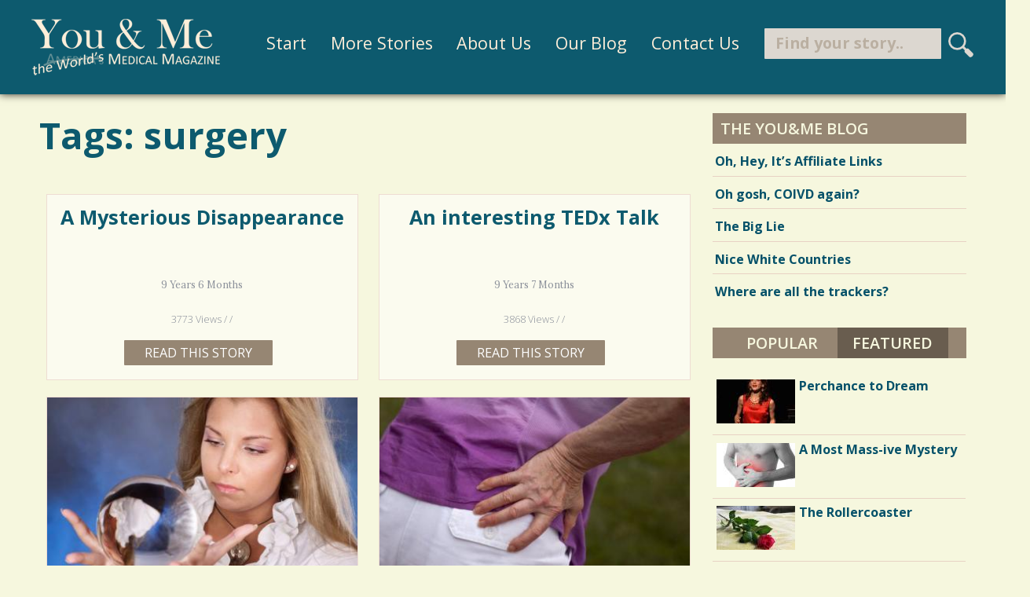

--- FILE ---
content_type: text/html; charset=utf-8
request_url: http://www.youandmemagazine.com/tags/surgery?qt-sidebar_content=1&page=1
body_size: 11018
content:
<!DOCTYPE html>
<!--[if IEMobile 7]><html class="iem7"  lang="en" dir="ltr"><![endif]-->
<!--[if lte IE 6]><html class="lt-ie9 lt-ie8 lt-ie7"  lang="en" dir="ltr"><![endif]-->
<!--[if (IE 7)&(!IEMobile)]><html class="lt-ie9 lt-ie8"  lang="en" dir="ltr"><![endif]-->
<!--[if IE 8]><html class="lt-ie9"  lang="en" dir="ltr"><![endif]-->
<!--[if (gte IE 9)|(gt IEMobile 7)]><!--><html  lang="en" dir="ltr" prefix="fb: http://ogp.me/ns/fb# og: http://ogp.me/ns#"><!--<![endif]-->

<head>

<link href='http://fonts.googleapis.com/css?family=Lora:400,700,400italic,700italic|Open+Sans:300italic,400italic,600italic,700italic,700,300,600,400' rel='stylesheet' type='text/css'>

<meta name="geo.region" content="US-NC">
<meta name="state" content="North Carolina">
<meta name="language" content="English"> 
<meta name="robots" content="index,follow">
<meta name="GOOGLEBOT" content="INDEX, FOLLOW">
<meta name="author" content="You&Me Magazine (www.youandmemagazine.com)">

<link rel="apple-touch-icon" sizes="57x57" href="/apple-touch-icon-57x57.png">
<link rel="apple-touch-icon" sizes="60x60" href="/apple-touch-icon-60x60.png">
<link rel="apple-touch-icon" sizes="72x72" href="/apple-touch-icon-72x72.png">
<link rel="apple-touch-icon" sizes="76x76" href="/apple-touch-icon-76x76.png">
<link rel="apple-touch-icon" sizes="114x114" href="/apple-touch-icon-114x114.png">
<link rel="apple-touch-icon" sizes="120x120" href="/apple-touch-icon-120x120.png">
<link rel="apple-touch-icon" sizes="144x144" href="/apple-touch-icon-144x144.png">
<link rel="apple-touch-icon" sizes="152x152" href="/apple-touch-icon-152x152.png">
<link rel="apple-touch-icon" sizes="180x180" href="/apple-touch-icon-180x180.png">
<link rel="icon" type="image/png" href="/favicon-32x32.png" sizes="32x32">
<link rel="icon" type="image/png" href="/android-chrome-192x192.png" sizes="192x192">
<link rel="icon" type="image/png" href="/favicon-96x96.png" sizes="96x96">
<link rel="icon" type="image/png" href="/favicon-16x16.png" sizes="16x16">
<link rel="manifest" href="/manifest.json">
<meta name="msapplication-TileColor" content="#093c49">
<meta name="msapplication-TileImage" content="/mstile-144x144.png">
<meta name="theme-color" content="#ffffff">

  <meta charset="utf-8" />
<link rel="shortcut icon" href="http://www.youandmemagazine.com/sites/all/themes/youandme2015a/favicon.ico" type="image/vnd.microsoft.icon" />
<meta name="generator" content="Drupal 7 (http://drupal.org)" />
<meta name="rights" content="© Copyright 2013 You&amp;Me Magazine™" />
<link rel="canonical" href="http://www.youandmemagazine.com/tags/surgery" />
<link rel="shortlink" href="http://www.youandmemagazine.com/taxonomy/term/92" />
<meta property="fb:app_id" content="232706316743310" />
<meta property="og:site_name" content="You&amp;Me Magazine" />
<meta property="og:type" content="article" />
<meta property="og:url" content="http://www.youandmemagazine.com/tags/surgery" />
<meta property="og:title" content="surgery" />
  <title>surgery | You&Me Magazine</title>
  <!-- Always force latest IE rendering engine (even in intranet) & Chrome Frame -->
  <meta http-equiv="X-UA-Compatible" content="IE=edge,chrome=1">

      <meta name="MobileOptimized" content="width">
    <meta name="HandheldFriendly" content="true">
    <meta name="viewport" content="width=device-width, initial-scale=1, maximum-scale=1">
  
  <meta http-equiv="cleartype" content="on">

  <link type="text/css" rel="stylesheet" href="http://www.youandmemagazine.com/files/css/css_kShW4RPmRstZ3SpIC-ZvVGNFVAi0WEMuCnI0ZkYIaFw.css" media="all" />
<link type="text/css" rel="stylesheet" href="http://www.youandmemagazine.com/files/css/css_wp1njJdydt5UwgAqaZYg3goTfylGSaWahudAcj28zK8.css" media="all" />
<link type="text/css" rel="stylesheet" href="http://www.youandmemagazine.com/files/css/css_Hc1PmdrD1InljMX4Z_iiiwa6TipWrfnGEpJcjd3bmsk.css" media="all" />
<link type="text/css" rel="stylesheet" href="http://www.youandmemagazine.com/files/css/css_1ef6hhert4v6a_IBQ7YVgiByA8a5bXqMiB7iL3gAjs0.css" media="all" />
  <script>window.google_analytics_uacct = "UA-4660197-1";</script>
<script>document.cookie = 'adaptive_image=' + Math.max(screen.width, screen.height) + '; path=/';</script>
<script src="http://www.youandmemagazine.com/files/js/js_pTA6geK2jzzMJqLhqHk0rrD9u1vN1P1J_BC-7zCbIbM.js"></script>
<script src="http://www.youandmemagazine.com/files/js/js_UHuhMf4xzUaoc7e3mcBwUc8EtlXt-psfStHNtuWFJqw.js"></script>
<script>(function(i,s,o,g,r,a,m){i["GoogleAnalyticsObject"]=r;i[r]=i[r]||function(){(i[r].q=i[r].q||[]).push(arguments)},i[r].l=1*new Date();a=s.createElement(o),m=s.getElementsByTagName(o)[0];a.async=1;a.src=g;m.parentNode.insertBefore(a,m)})(window,document,"script","https://www.google-analytics.com/analytics.js","ga");ga("create", "UA-4660197-1", {"cookieDomain":"auto"});ga("require", "displayfeatures");ga("set", "anonymizeIp", true);ga("send", "pageview");</script>
<script src="http://www.youandmemagazine.com/files/js/js_oeR7WqMkIoR3qZ5IIfbbpn7R-_3NlmiWczXCbuzhIBs.js"></script>
<script src="http://www.youandmemagazine.com/files/js/js_nNpWcWGfSjb_O9OCzI0l0eGM6csqnrlYA8akL_ExdH0.js"></script>
<script>jQuery.extend(Drupal.settings, {"basePath":"\/","pathPrefix":"","setHasJsCookie":0,"ajaxPageState":{"theme":"youandme2015a","theme_token":"0ZvIj9jdo94mccgYNsciDsJc5k1LaCJuzLut0oGUzSg","js":{"0":1,"1":1,"sites\/all\/modules\/jquery_update\/replace\/jquery\/1.10\/jquery.min.js":1,"misc\/jquery-extend-3.4.0.js":1,"misc\/jquery-html-prefilter-3.5.0-backport.js":1,"misc\/jquery.once.js":1,"misc\/drupal.js":1,"misc\/progress.js":1,"sites\/all\/themes\/youandme2015a\/js\/jquery.easing.1.3.js":1,"sites\/all\/modules\/google_analytics\/googleanalytics.js":1,"sites\/all\/themes\/youandme2015a\/js\/jquery.flexslider.js":1,"sites\/all\/themes\/youandme2015a\/js\/comments_stream.js":1,"2":1,"sites\/all\/modules\/quicktabs\/js\/quicktabs.js":1,"sites\/all\/modules\/pollanon\/js\/jquery.cookie.min.js":1,"sites\/all\/modules\/pollanon\/js\/pollanon.js":1,"sites\/all\/modules\/webform\/js\/webform.js":1,"sites\/all\/themes\/youandme2015a\/js\/script.js":1,"sites\/all\/themes\/youandme2015a\/js\/rwd-nav.js":1},"css":{"modules\/system\/system.base.css":1,"modules\/system\/system.menus.css":1,"modules\/system\/system.messages.css":1,"modules\/system\/system.theme.css":1,"sites\/all\/modules\/adaptive_image\/css\/adaptive-image.css":1,"modules\/field\/theme\/field.css":1,"sites\/all\/modules\/freepager\/freepager.css":1,"modules\/node\/node.css":1,"modules\/poll\/poll.css":1,"modules\/search\/search.css":1,"modules\/user\/user.css":1,"sites\/all\/modules\/views\/css\/views.css":1,"sites\/all\/modules\/ckeditor\/css\/ckeditor.css":1,"sites\/all\/modules\/ctools\/css\/ctools.css":1,"sites\/all\/themes\/youandme2015a\/css\/flexslider.css":1,"sites\/all\/modules\/quicktabs\/css\/quicktabs.css":1,"sites\/all\/modules\/pollanon\/css\/pollanon.css":1,"public:\/\/honeypot\/honeypot.css":1,"sites\/all\/modules\/webform\/css\/webform.css":1,"sites\/all\/themes\/youandme2015a\/system.menus.css":1,"sites\/all\/themes\/youandme2015a\/css\/normalize.css":1,"sites\/all\/themes\/youandme2015a\/css\/wireframes.css":1,"sites\/all\/themes\/youandme2015a\/css\/tabs.css":1,"sites\/all\/themes\/youandme2015a\/css\/pages.css":1,"sites\/all\/themes\/youandme2015a\/css\/blocks.css":1,"sites\/all\/themes\/youandme2015a\/css\/navigation.css":1,"sites\/all\/themes\/youandme2015a\/css\/misc.css":1,"sites\/all\/themes\/youandme2015a\/css\/frontpage.css":1,"sites\/all\/themes\/youandme2015a\/css\/views-styles.css":1,"sites\/all\/themes\/youandme2015a\/css\/nodes.css":1,"sites\/all\/themes\/youandme2015a\/css\/comments.css":1,"sites\/all\/themes\/youandme2015a\/css\/forms.css":1,"sites\/all\/themes\/youandme2015a\/css\/fields.css":1,"sites\/all\/themes\/youandme2015a\/css\/print.css":1,"sites\/all\/themes\/youandme2015a\/css\/rrssb.css":1,"sites\/all\/themes\/youandme2015a\/css\/layouts\/responsive-sidebars.css":1}},"googleanalytics":{"trackOutbound":1,"trackMailto":1,"trackDownload":1,"trackDownloadExtensions":"7z|aac|arc|arj|asf|asx|avi|bin|csv|doc(x|m)?|dot(x|m)?|exe|flv|gif|gz|gzip|hqx|jar|jpe?g|js|mp(2|3|4|e?g)|mov(ie)?|msi|msp|pdf|phps|png|ppt(x|m)?|pot(x|m)?|pps(x|m)?|ppam|sld(x|m)?|thmx|qtm?|ra(m|r)?|sea|sit|tar|tgz|torrent|txt|wav|wma|wmv|wpd|xls(x|m|b)?|xlt(x|m)|xlam|xml|z|zip"},"currentPath":"taxonomy\/term\/92","currentPathIsAdmin":false,"urlIsAjaxTrusted":{"\/tags\/surgery?qt-sidebar_content=1\u0026page=1":true},"quicktabs":{"qt_sidebar_content":{"name":"sidebar_content","tabs":[{"bid":"views_delta_articles-block_4","hide_title":1},{"bid":"views_delta_articles-block_3","hide_title":1}],"ajaxPageState":{"theme":"youandme2015a","theme_token":"0ZvIj9jdo94mccgYNsciDsJc5k1LaCJuzLut0oGUzSg"}}}});</script>
      <!--[if lt IE 9]>
    <script src="/sites/all/themes/zen/js/html5-respond.js"></script>
    <![endif]-->
  
</head>
<body class="html not-front not-logged-in one-sidebar sidebar-second page-taxonomy page-taxonomy-term page-taxonomy-term- page-taxonomy-term-92 section-tags"  id="body">

  <!--[if lte IE 8]>
    <script src="/sites/all/themes/youandme2015a/js/ie6/warning.js">
    </script><script>window.onload=function(){e("/sites/all/themes/youandme2015a/js/ie6/")}</script>
  <![endif]-->

  <div id="fb-root"></div>

      <p id="skip-link">
      <a href="#main-menu" class="element-invisible element-focusable">Jump to navigation</a>
    </p>
      
<a href="#" class="scrollup" title="Back to Top">Scroll</a>


<header id="header" role="banner" class="large">
  <div id="header-inner">

    <div  id="logo">
      <a href="/" title="Home" rel="home"></a>
    </div><!-- /#logo -->

    <nav id="navigation" class="navigation">
              <h3>menu</h3><ul><li class="menu-691 first"><a href="/" title="">Start</a></li>
<li class="menu-2825"><a href="/articles" title="">More Stories</a></li>
<li class="menu-1482"><a href="/pages/about-us" title="">About Us</a></li>
<li class="menu-2973"><a href="/blog">Our Blog</a></li>
<li class="menu-2790"><a href="/contact">Contact Us</a></li>
<li class="menu-3413 last"><a href="/search" title="">Search</a></li>
</ul>          </nav><!-- /#navigation -->

    <div id="header-search">
      <form onsubmit="if(this.search_block_form.value==&#039;Find your story..&#039;){ alert(&#039;Please enter a word or phrase to search&#039;); return false; }" action="/tags/surgery?qt-sidebar_content=1&amp;page=1" method="post" id="search-block-form" accept-charset="UTF-8"><div><div class="container-inline">
      <h2 class="element-invisible">Search form</h2>
    <div class="form-item form-type-textfield form-item-search-block-form">
  <label class="element-invisible" for="edit-search-block-form--2">Search </label>
 <input title="Enter the terms you wish to search for." onblur="if (this.value == &#039;&#039;) {this.value = &#039;Find your story..&#039;;}" onfocus="if (this.value == &#039;Find your story..&#039;) {this.value = &#039;&#039;;}" type="search" id="edit-search-block-form--2" name="search_block_form" value="Find your story.." size="15" maxlength="128" class="form-text" />
</div>
<div class="form-actions form-wrapper" id="edit-actions--2"><input type="submit" id="edit-submit--2" name="op" value="GO!" class="form-submit" /></div><input type="hidden" name="form_build_id" value="form-wtI-bo7tJdGVgxAhob3jULzYAD44gi3zZuVZAntju64" />
<input type="hidden" name="form_id" value="search_block_form" />
</div>
</div></form>    </div><!-- /#header-search -->

  </div><!-- /#header-inner -->
</header>

<div id="page">


  <div id="main">

    <div id="content" class="column" role="main">
            <a id="main-content"></a>
                    <h1 class="title" id="page-title">Tags: surgery</h1>
                                          


<div class="view view-taxonomy-term view-id-taxonomy_term view-display-id-page articles-view all-articles view-dom-id-d7fa8513a876467131a67a05e791d1f1">
        
  
  
      <div class="view-content">
        <div class="views-row views-row-1 views-row-odd views-row-first">
      
  <div class="views-field views-field-field-headerimage">        <div class="field-content"></div>  </div>  
  <div class="views-field views-field-title">        <h3 class="field-content title"><a href="/blog/2016/07/11/a-mysterious-disappearance">A Mysterious Disappearance</a></h3>  </div>  
  <div class="views-field views-field-field-teaser">        <div class="field-content"></div>  </div>  
  <div class="views-field views-field-nothing">        <span class="field-content views-field-field-postedby">9 years 6 months </span>  </div>  
  <div class="views-field views-field-nothing-1">        <span class="field-content views-field-field-statsoutput">3773&nbsp;Views /  / </span>  </div>  
  <div class="views-field views-field-nothing-2">        <span class="field-content views-field-field-readmore"><a href="/blog/2016/07/11/a-mysterious-disappearance">Read this story</a></span>  </div>  </div>
  <div class="views-row views-row-2 views-row-even">
      
  <div class="views-field views-field-field-headerimage">        <div class="field-content"></div>  </div>  
  <div class="views-field views-field-title">        <h3 class="field-content title"><a href="/blog/2016/06/20/an-interesting-tedx-talk"> An interesting TEDx Talk</a></h3>  </div>  
  <div class="views-field views-field-field-teaser">        <div class="field-content"></div>  </div>  
  <div class="views-field views-field-nothing">        <span class="field-content views-field-field-postedby">9 years 7 months </span>  </div>  
  <div class="views-field views-field-nothing-1">        <span class="field-content views-field-field-statsoutput">3868&nbsp;Views /  / </span>  </div>  
  <div class="views-field views-field-nothing-2">        <span class="field-content views-field-field-readmore"><a href="/blog/2016/06/20/an-interesting-tedx-talk">Read this story</a></span>  </div>  </div>
  <div class="views-row views-row-3 views-row-odd">
      
  <div class="views-field views-field-field-headerimage">        <div class="field-content"><a href="/articles/the-tooth-revealed-in-a-dream-update"><img class="adaptive-image" src="http://www.youandmemagazine.com/files/styles/articles_view/adaptive-image/public/content-images/articles/tooth_revealed_in_a_dream_update.jpg?itok=gsSL1nOG" alt="ameloblastoma dreams" title="ameloblastoma dreams" /></a></div>  </div>  
  <div class="views-field views-field-title">        <h3 class="field-content title"><a href="/articles/the-tooth-revealed-in-a-dream-update">The Tooth Revealed in a Dream: Update</a></h3>  </div>  
  <div class="views-field views-field-field-teaser">        <div class="field-content">Risa Nye wrote about her ameloblastoma experience for us. Now she provides...</div>  </div>  
  <div class="views-field views-field-nothing">        <span class="field-content views-field-field-postedby">9 years 7 months BY RISA NYE</span>  </div>  
  <div class="views-field views-field-nothing-1">        <span class="field-content views-field-field-statsoutput">9111&nbsp;Views / 0&nbsp;Comments / 2&nbsp;Shares</span>  </div>  
  <div class="views-field views-field-nothing-2">        <span class="field-content views-field-field-readmore"><a href="/articles/the-tooth-revealed-in-a-dream-update">Read this story</a></span>  </div>  </div>
  <div class="views-row views-row-4 views-row-even">
      
  <div class="views-field views-field-field-headerimage">        <div class="field-content"><a href="/articles/able-hip-arthritis"><img class="adaptive-image" src="http://www.youandmemagazine.com/files/styles/articles_view/adaptive-image/public/content-images/articles/hip_pain_cropped.jpg?itok=fOg3n9jF" alt="hip arthritis" title="hip arthritis" /></a></div>  </div>  
  <div class="views-field views-field-title">        <h3 class="field-content title"><a href="/articles/able-hip-arthritis">Able: Hip Arthritis</a></h3>  </div>  
  <div class="views-field views-field-field-teaser">        <div class="field-content">I had suspected for a long time that I don’t like being pitied, and now I...</div>  </div>  
  <div class="views-field views-field-nothing">        <span class="field-content views-field-field-postedby">9 years 11 months BY CAROLYN FIELDS</span>  </div>  
  <div class="views-field views-field-nothing-1">        <span class="field-content views-field-field-statsoutput">7520&nbsp;Views / 0&nbsp;Comments / 12&nbsp;Shares</span>  </div>  
  <div class="views-field views-field-nothing-2">        <span class="field-content views-field-field-readmore"><a href="/articles/able-hip-arthritis">Read this story</a></span>  </div>  </div>
  <div class="views-row views-row-5 views-row-odd">
      
  <div class="views-field views-field-field-headerimage">        <div class="field-content"><a href="/articles/honoring-myself-thyroid-disease"><img class="adaptive-image" src="http://www.youandmemagazine.com/files/styles/articles_view/adaptive-image/public/content-images/articles/thryoid_neck_cropped.jpg?itok=UnbD0FV1" alt="Honoring Myself: Thyroid Disease" title="Honoring Myself: Thyroid Disease" /></a></div>  </div>  
  <div class="views-field views-field-title">        <h3 class="field-content title"><a href="/articles/honoring-myself-thyroid-disease">Honoring Myself: Thyroid Disease</a></h3>  </div>  
  <div class="views-field views-field-field-teaser">        <div class="field-content">Sometimes it's important not to be rushed.</div>  </div>  
  <div class="views-field views-field-nothing">        <span class="field-content views-field-field-postedby">10 years 2 months BY LISA HUTCHISON</span>  </div>  
  <div class="views-field views-field-nothing-1">        <span class="field-content views-field-field-statsoutput">10215&nbsp;Views / 6&nbsp;Comments / 47&nbsp;Shares</span>  </div>  
  <div class="views-field views-field-nothing-2">        <span class="field-content views-field-field-readmore"><a href="/articles/honoring-myself-thyroid-disease">Read this story</a></span>  </div>  </div>
  <div class="views-row views-row-6 views-row-even">
      
  <div class="views-field views-field-field-headerimage">        <div class="field-content"><a href="/articles/twisted-the-trauma-of-bowel-adhesions"><img class="adaptive-image" src="http://www.youandmemagazine.com/files/styles/articles_view/adaptive-image/public/content-images/articles/older_guy_bowel_pain.jpg?itok=M6rd57J-" alt="bowel adhesions" title="bowel adhesions" /></a></div>  </div>  
  <div class="views-field views-field-title">        <h3 class="field-content title"><a href="/articles/twisted-the-trauma-of-bowel-adhesions">Twisted: The Trauma of Bowel Adhesions</a></h3>  </div>  
  <div class="views-field views-field-field-teaser">        <div class="field-content">The strong, active man who walked his boisterous golden retriever three...</div>  </div>  
  <div class="views-field views-field-nothing">        <span class="field-content views-field-field-postedby">10 years 8 months BY GARY SIDLEY</span>  </div>  
  <div class="views-field views-field-nothing-1">        <span class="field-content views-field-field-statsoutput">10935&nbsp;Views /  / </span>  </div>  
  <div class="views-field views-field-nothing-2">        <span class="field-content views-field-field-readmore"><a href="/articles/twisted-the-trauma-of-bowel-adhesions">Read this story</a></span>  </div>  </div>
  <div class="views-row views-row-7 views-row-odd">
      
  <div class="views-field views-field-field-headerimage">        <div class="field-content"><a href="/articles/she-refuses"><img class="adaptive-image" src="http://www.youandmemagazine.com/files/styles/articles_view/adaptive-image/public/content-images/articles/woman_with_hand_up.jpg?itok=f3wTfZQB" alt="She Refuses" title="She Refuses" /></a></div>  </div>  
  <div class="views-field views-field-title">        <h3 class="field-content title"><a href="/articles/she-refuses">She Refuses!</a></h3>  </div>  
  <div class="views-field views-field-field-teaser">        <div class="field-content">Sometimes a moment just happens.</div>  </div>  
  <div class="views-field views-field-nothing">        <span class="field-content views-field-field-postedby">10 years 8 months Suzanne G. Beyer</span>  </div>  
  <div class="views-field views-field-nothing-1">        <span class="field-content views-field-field-statsoutput">9777&nbsp;Views / 0&nbsp;Comments / 2&nbsp;Shares</span>  </div>  
  <div class="views-field views-field-nothing-2">        <span class="field-content views-field-field-readmore"><a href="/articles/she-refuses">Read this story</a></span>  </div>  </div>
  <div class="views-row views-row-8 views-row-even">
      
  <div class="views-field views-field-field-headerimage">        <div class="field-content"><a href="/articles/perchance-to-dream"><img class="adaptive-image" src="http://www.youandmemagazine.com/files/styles/articles_view/adaptive-image/public/content-images/articles/amy_o_performing.jpg?itok=wbQM8QKO" alt="Amy performing" title="Amy performing" /></a></div>  </div>  
  <div class="views-field views-field-title">        <h3 class="field-content title"><a href="/articles/perchance-to-dream">Perchance to Dream</a></h3>  </div>  
  <div class="views-field views-field-field-teaser">        <div class="field-content">Losing your faith is a scary thing – especially in the midst of danger and...</div>  </div>  
  <div class="views-field views-field-nothing">        <span class="field-content views-field-field-postedby">10 years 9 months BY AMY OESTREICHER</span>  </div>  
  <div class="views-field views-field-nothing-1">        <span class="field-content views-field-field-statsoutput">11892&nbsp;Views / 0&nbsp;Comments / 158&nbsp;Shares</span>  </div>  
  <div class="views-field views-field-nothing-2">        <span class="field-content views-field-field-readmore"><a href="/articles/perchance-to-dream">Read this story</a></span>  </div>  </div>
  <div class="views-row views-row-9 views-row-odd">
      
  <div class="views-field views-field-field-headerimage">        <div class="field-content"><a href="/articles/life-and-death-the-choice-between-two-risky-options"><img class="adaptive-image" src="http://www.youandmemagazine.com/files/styles/articles_view/adaptive-image/public/content-images/articles/surgery_with_mask.jpg?itok=WteJJt_m" alt="Life or Death" title="Life or Death" /></a></div>  </div>  
  <div class="views-field views-field-title">        <h3 class="field-content title"><a href="/articles/life-and-death-the-choice-between-two-risky-options">Life and Death: The Choice Between Two Risky Options</a></h3>  </div>  
  <div class="views-field views-field-field-teaser">        <div class="field-content"> I would rather die trying to get better than to just wait around until I...</div>  </div>  
  <div class="views-field views-field-nothing">        <span class="field-content views-field-field-postedby">10 years 11 months BY DAPHNE MATTHEWS</span>  </div>  
  <div class="views-field views-field-nothing-1">        <span class="field-content views-field-field-statsoutput">9636&nbsp;Views /  / </span>  </div>  
  <div class="views-field views-field-nothing-2">        <span class="field-content views-field-field-readmore"><a href="/articles/life-and-death-the-choice-between-two-risky-options">Read this story</a></span>  </div>  </div>
  <div class="views-row views-row-10 views-row-even views-row-last">
      
  <div class="views-field views-field-field-headerimage">        <div class="field-content"><a href="/articles/mother-and-son-a-hydrocephalus-journey"><img class="adaptive-image" src="http://www.youandmemagazine.com/files/styles/articles_view/adaptive-image/public/content-images/articles/angry_young_man.jpg?itok=amv2d9f7" alt="mother and son hydrocephalus" title="mother and son hydrocephalus" /></a></div>  </div>  
  <div class="views-field views-field-title">        <h3 class="field-content title"><a href="/articles/mother-and-son-a-hydrocephalus-journey">Mother and Son: A Hydrocephalus Journey</a></h3>  </div>  
  <div class="views-field views-field-field-teaser">        <div class="field-content">This isn’t just my struggle as a mother but this is his struggle.</div>  </div>  
  <div class="views-field views-field-nothing">        <span class="field-content views-field-field-postedby">11 years 1 week BY KAYLA McCLURE</span>  </div>  
  <div class="views-field views-field-nothing-1">        <span class="field-content views-field-field-statsoutput">12405&nbsp;Views / 1&nbsp;Comments / 1&nbsp;Shares</span>  </div>  
  <div class="views-field views-field-nothing-2">        <span class="field-content views-field-field-readmore"><a href="/articles/mother-and-son-a-hydrocephalus-journey">Read this story</a></span>  </div>  </div>
    </div>
  
      <h2 class="element-invisible">Pages</h2><div class="item-list"><ul class="pager"><li class="pager-first first"><a title="Go to first page" href="/tags/surgery?qt-sidebar_content=1">« first</a></li>
<li class="pager-previous"><a title="Go to previous page" href="/tags/surgery?qt-sidebar_content=1">‹ previous</a></li>
<li class="pager-item"><a title="Go to page 1" href="/tags/surgery?qt-sidebar_content=1">1</a></li>
<li class="pager-current">2</li>
<li class="pager-item"><a title="Go to page 3" href="/tags/surgery?qt-sidebar_content=1&amp;page=2">3</a></li>
<li class="pager-item"><a title="Go to page 4" href="/tags/surgery?qt-sidebar_content=1&amp;page=3">4</a></li>
<li class="pager-item"><a title="Go to page 5" href="/tags/surgery?qt-sidebar_content=1&amp;page=4">5</a></li>
<li class="pager-next"><a title="Go to next page" href="/tags/surgery?qt-sidebar_content=1&amp;page=2">next ›</a></li>
<li class="pager-last last"><a title="Go to last page" href="/tags/surgery?qt-sidebar_content=1&amp;page=4">last »</a></li>
</ul></div>  
  
  
  
  
</div>          </div><!-- /#content -->

    
          <aside class="sidebars">
                  <section class="region region-sidebar-second column sidebar">
    <div id="block-views-blog-block" class="block block-views first odd">

        <h2 class="block__title block-title">The You&amp;Me Blog</h2>
    
  <div class="view view-blog view-id-blog view-display-id-block view-dom-id-3e8944bbf85167d754510e809e7beeba">
        
  
  
      <div class="view-content">
        <div class="views-row views-row-1 views-row-odd views-row-first blog">
      
  <span class="views-field views-field-title">        <span class="field-content"><a href="/blog/2021/01/31/oh-hey-it%E2%80%99s-affiliate-links">Oh, Hey, It’s Affiliate Links</a></span>  </span>  </div>
  <div class="views-row views-row-2 views-row-even blog">
      
  <span class="views-field views-field-title">        <span class="field-content"><a href="/blog/2021/01/26/oh-gosh-coivd-again">Oh gosh, COIVD again?</a></span>  </span>  </div>
  <div class="views-row views-row-3 views-row-odd blog">
      
  <span class="views-field views-field-title">        <span class="field-content"><a href="/blog/2020/10/04/the-big-lie">The Big Lie</a></span>  </span>  </div>
  <div class="views-row views-row-4 views-row-even blog">
      
  <span class="views-field views-field-title">        <span class="field-content"><a href="/blog/2020/09/19/nice-white-countries">Nice White Countries</a></span>  </span>  </div>
  <div class="views-row views-row-5 views-row-odd views-row-last blog">
      
  <span class="views-field views-field-title">        <span class="field-content"><a href="/blog/2020/09/04/where-are-all-the-trackers">Where are all the trackers?</a></span>  </span>  </div>
    </div>
  
  
  
  
  
  
</div>
</div>
<div id="block-quicktabs-sidebar-content" class="block block-quicktabs even">

      
  <div  id="quicktabs-sidebar_content" class="quicktabs-wrapper quicktabs-style-nostyle"><div class="item-list"><ul class="quicktabs-tabs quicktabs-style-nostyle"><li class="first"><a href="/tags/surgery?qt-sidebar_content=0#qt-sidebar_content" id="quicktabs-tab-sidebar_content-0" class="quicktabs-tab quicktabs-tab-block quicktabs-tab-block-views-delta-articles-block-4 active">Popular</a></li>
<li class="active last"><a href="/tags/surgery?qt-sidebar_content=1#qt-sidebar_content" id="quicktabs-tab-sidebar_content-1" class="quicktabs-tab quicktabs-tab-block quicktabs-tab-block-views-delta-articles-block-3 active">Featured</a></li>
</ul></div><div id="quicktabs-container-sidebar_content" class="quicktabs_main quicktabs-style-nostyle"><div  id="quicktabs-tabpage-sidebar_content-0" class="quicktabs-tabpage quicktabs-hide"><div id="block-views-articles-block-4" class="block block-views first odd">

      
  <div class="view view-articles view-id-articles view-display-id-block_4 popular-articles-sidebar view-dom-id-dd6d98950ce9d5ca90bedd942e3e70c9">
        
  
  
      <div class="view-content">
        <div class="views-row views-row-1 views-row-odd views-row-first">
      
  <div class="views-field views-field-field-headerimage">        <div class="field-content"><a href="/articles/the-gift-of-stubbornness"><img class="adaptive-image" src="http://www.youandmemagazine.com/files/styles/sidebar_thumbnail/adaptive-image/public/content-images/articles/cropped_icu_jun_15.jpg?itok=WKSD_O-9" alt="the gift of stubbornness" title="The Gift of Stubbornness" /></a></div>  </div>  
  <div class="views-field views-field-title">        <span class="field-content"><a href="/articles/the-gift-of-stubbornness">The Gift of Stubbornness</a></span>  </div>  </div>
  <div class="views-row views-row-2 views-row-even">
      
  <div class="views-field views-field-field-headerimage">        <div class="field-content"><a href="/articles/altitude-sickness"><img class="adaptive-image" src="http://www.youandmemagazine.com/files/styles/sidebar_thumbnail/adaptive-image/public/content-images/articles/emergency_vehicle_stock_sep09.jpg?itok=hsXNStXo" alt="Altitude Sickness" title="Altitude Sickness" /></a></div>  </div>  
  <div class="views-field views-field-title">        <span class="field-content"><a href="/articles/altitude-sickness">Altitude Sickness</a></span>  </div>  </div>
  <div class="views-row views-row-3 views-row-odd">
      
  <div class="views-field views-field-field-headerimage">        <div class="field-content"><a href="/articles/albinism-the-gift-of-gold"><img class="adaptive-image" src="http://www.youandmemagazine.com/files/styles/sidebar_thumbnail/adaptive-image/public/content-images/articles/african_albino_man_cropped.jpg?itok=mnixUqYt" alt="Albinism: The Gift of Gold" title="Albinsim: The Gift of Gold" /></a></div>  </div>  
  <div class="views-field views-field-title">        <span class="field-content"><a href="/articles/albinism-the-gift-of-gold">Albinism: The Gift of Gold</a></span>  </div>  </div>
  <div class="views-row views-row-4 views-row-even">
      
  <div class="views-field views-field-field-headerimage">        <div class="field-content"><a href="/articles/duped-into-a-miscarriage"><img class="adaptive-image" src="http://www.youandmemagazine.com/files/styles/sidebar_thumbnail/adaptive-image/public/content-images/articles/doctor_with_cash.jpg?itok=A2QSz7S6" alt="Did an unnecessary procedure kill my baby" title="Duped Into a Miscarriage" /></a></div>  </div>  
  <div class="views-field views-field-title">        <span class="field-content"><a href="/articles/duped-into-a-miscarriage">Duped Into A Miscarriage</a></span>  </div>  </div>
  <div class="views-row views-row-5 views-row-odd views-row-last">
      
  <div class="views-field views-field-field-headerimage">        <div class="field-content"><a href="/articles/poland-syndrome-one-breast-woman"><img class="adaptive-image" src="http://www.youandmemagazine.com/files/styles/sidebar_thumbnail/adaptive-image/public/content-images/articles/asian_girl_in_front_of_mirror_cropped.jpg?itok=R0vr2CG6" alt="Poland Syndrome: One Breast Woman?" title="Poland Syndrome: One Breast Woman?" /></a></div>  </div>  
  <div class="views-field views-field-title">        <span class="field-content"><a href="/articles/poland-syndrome-one-breast-woman">Poland Syndrome: One Breast Woman?</a></span>  </div>  </div>
    </div>
  
  
  
  
  
  
</div>
</div>
</div><div  id="quicktabs-tabpage-sidebar_content-1" class="quicktabs-tabpage "><div id="block-views-articles-block-3" class="block block-views even">

      
  <div class="view view-articles view-id-articles view-display-id-block_3 featured-articles-sidebar view-dom-id-d92a9e31a31277572d4850ada8a6e3c2">
        
  
  
      <div class="view-content">
        <div class="views-row views-row-1 views-row-odd views-row-first">
      
  <div class="views-field views-field-field-headerimage">        <div class="field-content"><a href="/articles/perchance-to-dream"><img class="adaptive-image" src="http://www.youandmemagazine.com/files/styles/sidebar_thumbnail/adaptive-image/public/content-images/articles/amy_o_performing.jpg?itok=ELrsVahe" alt="Amy performing" title="Amy performing" /></a></div>  </div>  
  <div class="views-field views-field-title">        <span class="field-content"><a href="/articles/perchance-to-dream">Perchance to Dream</a></span>  </div>  </div>
  <div class="views-row views-row-2 views-row-even">
      
  <div class="views-field views-field-field-headerimage">        <div class="field-content"><a href="/articles/a-most-mass-ive-mystery"><img class="adaptive-image" src="http://www.youandmemagazine.com/files/styles/sidebar_thumbnail/adaptive-image/public/content-images/articles/man_holding_stomach.jpg?itok=hnaqH9WL" alt="mass-ive mystery hematoma" title="A Most Mass-ive Mystery" /></a></div>  </div>  
  <div class="views-field views-field-title">        <span class="field-content"><a href="/articles/a-most-mass-ive-mystery">A Most Mass-ive Mystery</a></span>  </div>  </div>
  <div class="views-row views-row-3 views-row-odd">
      
  <div class="views-field views-field-field-headerimage">        <div class="field-content"><a href="/articles/the-rollercoaster"><img class="adaptive-image" src="http://www.youandmemagazine.com/files/styles/sidebar_thumbnail/adaptive-image/public/content-images/articles/rose_on_hospital_bed_0.jpg?itok=VBezXwfr" alt="The Rollercoaster; My Mother&#039;s Last Days" title="The Rollercoaster" /></a></div>  </div>  
  <div class="views-field views-field-title">        <span class="field-content"><a href="/articles/the-rollercoaster">The Rollercoaster</a></span>  </div>  </div>
  <div class="views-row views-row-4 views-row-even">
      
  <div class="views-field views-field-field-headerimage">        <div class="field-content"><a href="/articles/retinoblastoma-survivor-guilt"><img class="adaptive-image" src="http://www.youandmemagazine.com/files/styles/sidebar_thumbnail/adaptive-image/public/content-images/articles/baby_under_blanket.jpg?itok=Q4qSMDjD" alt="Retinoblastoma survivor guilt" title="Retinoblastoma survivor guilt" /></a></div>  </div>  
  <div class="views-field views-field-title">        <span class="field-content"><a href="/articles/retinoblastoma-survivor-guilt">Retinoblastoma: Survivor Guilt</a></span>  </div>  </div>
  <div class="views-row views-row-5 views-row-odd views-row-last">
      
  <div class="views-field views-field-field-headerimage">        <div class="field-content"><a href="/articles/the-brown-envelope"><img class="adaptive-image" src="http://www.youandmemagazine.com/files/styles/sidebar_thumbnail/adaptive-image/public/content-images/articles/brown_envelope_cropped.jpg?itok=wz3kwaJ5" alt="brown envelope" title="brown envelope" /></a></div>  </div>  
  <div class="views-field views-field-title">        <span class="field-content"><a href="/articles/the-brown-envelope">The Brown Envelope</a></span>  </div>  </div>
    </div>
  
  
  
  
  
  
</div>
</div>
</div></div></div>
</div>
<div id="block-views-comments-stream-block" class="block block-views comments-stream odd">

      
  <div class="view view-comments-stream view-id-comments_stream view-display-id-block view-dom-id-4b285114900931645235fc9635b1677c">
            <div class="view-header">
      <div class="fb-page" data-href="https://www.facebook.com/pages/YouMe-Americas-Medical-Magazine/7882039823?fref=ts" data-hide-cover="false" data-show-facepile="false" data-show-posts="false" data-width="500">
</div>    </div>
  
  
  
      <div class="view-content">
      <div class="flexslider">    <ul class="slides">          <li class="">  
          <a href="/articles/the-t-box"> Thank you for sharing this. <span><em class="placeholder">5 years 6 days</em> ago</span></a>  </li>
          <li class="">  
          <a href="/articles/informed-consent">Patty Finch Dewey · Commented on http://www.youandmemagazine.com/articles/informed-consent Great article...could save your life! <span><em class="placeholder">5 years 4 months</em> ago</span></a>  </li>
          <li class="">  
          <a href="/articles/a-path-through-lyme-disease-related-anxiety">Mimi Petez · Commented on http://www.youandmemagazine.com/.../a-path-through-lyme... After suffering and struggling with many similiar symptoms on my 13 year Lyme journey I am excited to discover your blog and meditations! <span><em class="placeholder">5 years 4 months</em> ago</span></a>  </li>
          <li class="">  
          <a href="/articles/helen-keller-was-right">Melissa Melissa Rorick · Commented on Helen Keller Was Right yes. new Hearing Aids <span><em class="placeholder">5 years 6 months</em> ago</span></a>  </li>
          <li class="">  
          <a href="/articles/numbness-glioblastoma-multiforme"> Caitlin Tillman · Commented on Numbness: Glioblastoma Multiforme Hello, I know this post is from many years ago. But all of your fears and what you went through in the beginning is exactly what’s happening to me. My mom has GBM. She is in really bad d <span><em class="placeholder">5 years 7 months</em> ago</span></a>  </li>
          <li class="">  
          <a href="/articles/a-long-ride-home"> John Rinaldi · Commented on http://www.youandmemagazine.com/articles/a-long-ride-home I like it! <span><em class="placeholder">5 years 8 months</em> ago</span></a>  </li>
          <li class="">  
          <a href="/articles/a-long-ride-home"> Patty Finch Dewey · Commented on http://www.youandmemagazine.com/articles/a-long-ride-home Very enlightening and makes me wish for a better way! <span><em class="placeholder">5 years 11 months</em> ago</span></a>  </li>
          <li class="">  
          <a href="/articles/interstitial-cystitis-my-relentless-bladder">Patty Finch Dewey · Commented on Interstitial Cystitis: My Relentless Bladder Thank you for articulating so clearly what it is like to have IC. <span><em class="placeholder">5 years 11 months</em> ago</span></a>  </li>
          <li class="">  
          <a href="/articles/living-in-fear">Kusotera Tapiwanashe · Commented on Living in Fear Thank you for sharing your story. I&#039;m a doctor about to complete my residency and it&#039;s been 2 months for me. I have 2 kids too and I could relate to all that you said. Thanks again <span><em class="placeholder">6 years 3 weeks</em> ago</span></a>  </li>
          <li class="">  
          <a href="/articles/bipolar-disorder-reins-of-wild-horses">Rachel Simpson · Commented on Bipolar Disorder: Reins of Wild Horses Wonderful article - thank you!! <span><em class="placeholder">6 years 3 weeks</em> ago</span></a>  </li>
      </ul></div>    </div>
  
  
  
  
  
  
</div>
</div>
<div id="block-views-articles-block-2" class="block block-views random-story even">

        <h2 class="block__title block-title">Random Story</h2>
    
  <div class="view view-articles view-id-articles view-display-id-block_2 random-story view-dom-id-6d50be47ccbc22bea2459cbdcd3b248f">
        
  
  
      <div class="view-content">
        <div>
      
  <div class="views-field views-field-field-headerimage">        <div class="field-content"><a href="/articles/but-now-i-see"><img class="adaptive-image" src="http://www.youandmemagazine.com/files/styles/articles_view/adaptive-image/public/content-images/articles/eye_with_eye_chart_1.jpg?itok=8Np36r8p" alt="Am I going blind?" title="But Now I See" /></a></div>  </div>  
  <div class="views-field views-field-title">        <h3 class="field-content title"><a href="/articles/but-now-i-see">But Now I See</a></h3>  </div>  
  <div class="views-field views-field-field-teaser">        <div class="field-content">Can worrying about what might happen be worse than the disease?</div>  </div>  
  <div class="views-field views-field-nothing">        <span class="field-content views-field-field-statsoutput">4751&nbsp;Views / 0 Comments / 0 Shares</span>  </div>  </div>
    </div>
  
  
  
  
  
  
</div>
</div>
<div id="block-block-41" class="block block-block odd">

      
  <script id='mNCC' language='javascript'>  medianet_width='300';  medianet_height= '250';  medianet_crid='652403755';  </script>  <script id='mNSC' src='http://contextual.media.net/nmedianet.js?cid=8CU2U4VPE' language='javascript'></script>
</div>
<div id="block-poll-recent" class="block block-poll even" role="complementary">

        <h2 class="block__title block-title">Most Recent Poll</h2>
    
  <form class="pollanon" action="/tags/surgery?qt-sidebar_content=1&amp;page=1" method="post" id="poll-view-voting" accept-charset="UTF-8"><div><div class="poll">
  <div class="vote-form">
    <div class="choices">
              <div class="title">Should You and Me America&#039;s Magazine have content on other aspects of health care?</div>
            <div class="form-item form-type-radios form-item-choice">
  <label class="element-invisible" for="edit-choice">Choices </label>
 <div id="edit-choice" class="form-radios"><div class="form-item form-type-radio form-item-choice">
 <input type="radio" id="edit-choice-26" name="choice" value="26" class="form-radio" />  <label class="option" for="edit-choice-26">Yes </label>

</div>
<div class="form-item form-type-radio form-item-choice">
 <input type="radio" id="edit-choice-27" name="choice" value="27" class="form-radio" />  <label class="option" for="edit-choice-27">No </label>

</div>
</div>
</div>
    </div>
    <input type="submit" id="edit-vote" name="op" value="Vote" class="form-submit" />  </div>
    <input type="hidden" name="form_build_id" value="form-r03n2bHFjIVbpVA8KUWPKOWfCGRKKlNN1vdDOf3POps" />
<input type="hidden" name="form_id" value="poll_view_voting" />
<div class="pollanon-poll-results hidden" data-nid="4409"><div class="poll">
  
<div class="text">Yes</div>
<div class="bar">
  <div style="width: 80%;" class="foreground"></div>
</div>
<div class="percent">
  80% (122 votes)
</div>

<div class="text">No</div>
<div class="bar">
  <div style="width: 20%;" class="foreground"></div>
</div>
<div class="percent">
  20% (31 votes)
</div>
  <div class="total">
    Total votes: 153  </div>
  </div>
</div><input type="hidden" name="pollanonkey" value="" />
<input type="hidden" name="pollanon-nid" value="4409" />
<script type='text/javascript'>
         if (typeof PollAnon == 'undefined') {
          var PollAnon = {};
        }
        PollAnon.nid = 4409; 
</script></div>
</div></form><ul class="links"><li class="0 first"><a href="/poll" title="View the list of polls on this site.">Older polls</a></li>
<li class="1 last"><a href="/node/4409/results" title="View the current poll results.">Results</a></li>
</ul>
</div>
<div id="block-webform-client-block-4213" class="block block-webform newsletter-signup last odd">

        <h2 class="block__title block-title">Newsletter Sign-Up</h2>
    
  <form class="webform-client-form webform-client-form-4213" action="/tags/surgery?qt-sidebar_content=1&amp;page=1" method="post" id="webform-client-form-4213" accept-charset="UTF-8"><div><div  class="form-item webform-component webform-component-markup webform-component--intro-text">
 <p>Sign Up and get emails from You&amp;Me™</p>

</div>
<div  class="form-item webform-component webform-component-email webform-component--your-email-address">
  <label class="element-invisible" for="edit-submitted-your-email-address">Your Email Address <span class="form-required" title="This field is required.">*</span></label>
 <input required="required" class="email form-text form-email required" placeholder="What Is Your Email Address?" type="email" id="edit-submitted-your-email-address" name="submitted[your_email_address]" size="60" />
</div>
<input type="hidden" name="details[sid]" />
<input type="hidden" name="details[page_num]" value="1" />
<input type="hidden" name="details[page_count]" value="1" />
<input type="hidden" name="details[finished]" value="0" />
<input type="hidden" name="form_build_id" value="form-j4L8EUbSW_ShR_zcNFUVTsPCKub4jeI4hNNH7WHGrSE" />
<input type="hidden" name="form_id" value="webform_client_form_4213" />
<input type="hidden" name="honeypot_time" value="1768893191|8U7HcW51Ex6zXj2L3Kzrjlp-mXEg3YsYs79ot2zHPEs" />
<div class="url-textfield"><div class="form-item form-type-textfield form-item-url">
  <label for="edit-url">Leave this field blank </label>
 <input autocomplete="off" type="text" id="edit-url" name="url" value="" size="20" maxlength="128" class="form-text" />
</div>
</div><div class="form-actions"><input class="webform-submit button-primary form-submit" type="submit" name="op" value="Subscribe Now" /></div></div></form>
</div>
  </section>
      </aside><!-- /.sidebars -->
    
  </div><!-- /#main -->

</div><!-- /#page -->

<!-- /#bottom -->

<div class="footer-top">
  <div class="footer-top-inner">
      <div id="block-block-44" class="block block-block footer-logo first odd">

      
  <img src="/files/logo2015.png" alt="You&Me Logo">
<ul>
<li><a href="/pages/terms-of-use-and-copyright-information">Terms of Use</a></li>
<li><a href="/pages/privacy-policy">Privacy Policy</a></li>
</ul>
</div>
<div id="block-block-26" class="block block-block about-us even">

      
  <p>Dedicated to bringing you the most compelling stories about the human side of any kind of medical condition: Surgery, psychiatry, medicine, or social - either from a provider, family, caregiver or individual perspective.</p>
<span>We are independently owned and are not a front for any health care business.</span>


</div>
<div id="block-menu-secondary-menu" class="block block-menu secondary-menu last odd" role="navigation">

      
  <ul class="menu"><li class="menu__item is-leaf first leaf"><a href="/pages/about-us" title="" class="menu__link">About Us</a></li>
<li class="menu__item is-leaf leaf"><a href="/pages/submissions" title="" class="menu__link">Write For Us</a></li>
<li class="menu__item is-leaf leaf"><a href="/pages/advertising-info" title="" class="menu__link">Advertising Info</a></li>
<li class="menu__item is-leaf last leaf"><a href="/contact" title="" class="menu__link">Contact</a></li>
</ul>
</div>
  </div>
</div>
<!-- /#footer_top -->

  <footer id="footer" class="region region-footer">
    <div id="footer-inner">
      <div id="block-block-42" class="block block-block copyright first last odd">

      
  <p>&copy;2026 <strong>You&amp;Me Magazine™</strong>, All Rights Reserved ~ <a href="http://trevorlee.net/" target="new" title="Are you interested in improving your image with a custom website like this? If so, then check me out, I can create an awesome website for your business too!">Website by Trevor Lee</a></p>

</div>
    </div>
  </footer><!-- region__footer -->
<!-- /#footer --> 
<!-- /$page -->
  <!-- /$page_bottom -->
</body>
</html>


--- FILE ---
content_type: text/plain
request_url: https://www.google-analytics.com/j/collect?v=1&_v=j102&aip=1&a=1705913&t=pageview&_s=1&dl=http%3A%2F%2Fwww.youandmemagazine.com%2Ftags%2Fsurgery%3Fqt-sidebar_content%3D1%26page%3D1&ul=en-us%40posix&dt=surgery%20%7C%20You%26Me%20Magazine&sr=1280x720&vp=1280x720&_u=YGBAgEABAAAAACAAI~&jid=1601444948&gjid=461486249&cid=926292446.1768893192&tid=UA-4660197-1&_gid=1799488602.1768893192&_slc=1&z=393677304
body_size: -452
content:
2,cG-S0R44WYWF7